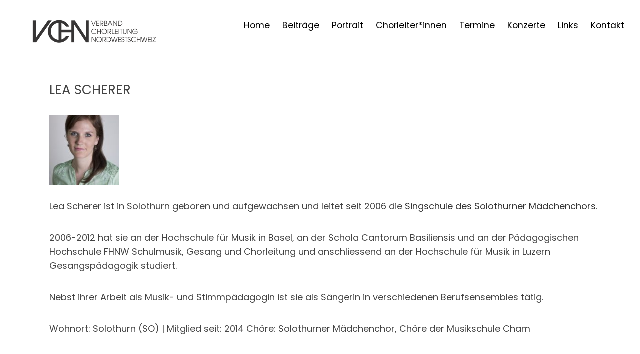

--- FILE ---
content_type: text/css
request_url: https://vchn.ch/wp-content/themes/neubau-child/style.css?ver=20151030
body_size: 9105
content:
/*
 Theme Name: Neubau Child
 Theme URI:
 Description: Neubau Child Theme
 Author: Your Name
 Author URI: http://www.yourdomain.com/
 Template: neubau
 Version: 1.0
 License: GNU General Public License v2 or later
 License URI: http://www.gnu.org/licenses/gpl-2.0.html
 Tags: Neubau Child Theme
*/

/*
You can start adding your own styles here. Use !important to overwrite styles if needed. */
body {
    font-family: 'Poppins', Arial, sans-serif;
	font-size: 18px;
    color: #444;
	line-height: 1.6 !important;
}
h1, h2, h3, h4, h5, h6, .entry-meta, .entry-summary, .widget-area, .pull-left, .pull-right, .entry-content p.wp-caption-text, .entry-content p.intro, .entry-tags, p.author-bio, #comments .comment-meta, #comments .comment-text, #comments .comment-reply, #comments #respond p.comment-notes, #comments #respond p.logged-in-as, #respond a#cancel-comment-reply-link, #comments input, #comments textarea, .entry-content p.note, .entry-content h2, .entry-content h3, .entry-content h4, .entry-content h5, .entry-content h6, p span.uppercase, .entry-content blockquote, .searchform {
	font-family: 'Poppins', Arial, sans-serif !important;
	font-weight: normal;
	color: #444;	
}
h1 {
	font-size: 1.625;
}
h1.site-title {
	font-size: 1rem !important;
	padding-top: 22px;
	text-transform: uppercase;
}
h2 {
	padding-bottom: 30px !important;
}
.entry-header h1.entry-title {
    margin-top: 20px;
	margin-bottom: 20px;
}
.entry-header h2.entry-title {
	font-size: 1.5rem;
}
h3 a {
    background-color: #888;
	border-radius: 5px;
    padding: 8px 30px;
	color: #fff;
}
.widget h3.widget-title {
    padding: 0 0 24px;
    font-weight: normal;
    font-size: 1.6rem;
}
h5 {
	padding: 40px 0 24px;
    font-weight: normal;
    font-size: 1.6rem;
	padding: 33px 0 0 0;
	margin-left: 0;
}
a {
    color: #333;
}
p {
	line-height:1.6;
	color: #444;
}
ul, ol {
    padding-left: 0;
}
#panel-181-0-0-0 {
    float: none;
    margin: 0 auto;
    max-width: 700px;
}
#overlay-wrap {
    background: #ffffff;
    height: 130px;
}	
.tagcloud {
    max-width: 400px;
}

/* Menüs */
#menu-hauptnavigation {
    font-size: 1.1rem;
}
#menu-intern {
    line-height: 1.7;
    font-size: 0.9em !important;
	padding: 33px 0 25px 0;
}
#menu-intern a:hover {
	color: #d1020b;
}
#site-navigation ul li a:hover, aside a:hover, .entry-content a:hover, .comment-text a:hover {
	color: #d1020b;
	text-decoration: none !important;
}
#primary, #site-info, .footer-widgets {
	padding-left: 0;
	padding-right: 0;
	float: none !important;
	max-width: 1200px;
	margin: 0 auto;
}
#secondary p {
	margin-top: 30px;
}
#secondary .widget h3.widget-title {
	border: none;
}

/* Startseite */
.intro {
	border-top-width: thin;
	border-bottom-width: thin;
	border-top-style: solid;
	border-bottom-style: solid;
	border-top-color: rgba(51,51,51,1);
	border-bottom-color: rgba(51,51,51,1);
	padding-top: 40px;
	padding-bottom: 60px;
	font-size: 1.3rem !important;
	margin-right:0 !important;
	margin-top: 30px;
}
.two-columns-one {
    width: 47%!important;
	padding:1.5%;
}
.home #primary {
    padding-top: 100px;
}

/* Sidebar */
.sidebar-wrap {
    float: left;
	margin-top: 100px;
	margin-left: 7%;
}

/* Seiten */
.page #primary .hentry {
	float:left;
}
.page .entry-header {
    padding-bottom: 30px;
	padding-top: 30px;
}
.page .entry-header {
	padding-top: 20px !important;
	padding-bottom: 20px !important;
}
#site-branding {    
	padding-left:5%;
}
.site-content {
    padding-left: 4% !important;
}

/* Beitragsseiten */
.single-post h1.entry-title, .page h1.entry-title {
    font-size: 1.8rem;
    font-weight: 400;
}
.single-post h1.entry-title {
	margin-left: 2%;
}
.single-post .entry-content, .single-post .entry-footer, .single-post #comments {
	margin-left:10%;
}
.single-post .entry-header, .page .entry-header, .post-wrap .entry-header {
    padding-bottom: 30px;
	padding-top: 40px !important;
}
.single-post .entry-content {
	max-width:100%;
}
.single-post entry-header, #site-info {
	font-family: 'Poppins', Arial, sans-serif;
}
.single-post .sidebar-wrap {
	margin-left: 0!important;
}
.single-post entry-header {
	padding-top: 0;	
	padding-bottom: 40px !important;
}
.single-post .post-comments-wrap {
	width: 73%;
}
.entry-content {
	padding-bottom: 30px;
}
.entry-content a, .comment-text a {
    color: #8d0107 !important;
	text-decoration: none;
}
.entry-meta, .entry-tags, #comments .comment-meta, #comments .comment-reply, #comments #respond p.comment-notes, #comments #respond p.logged-in-as, #respond a#cancel-comment-reply-link {
	font-size: 0.8rem;
	margin-left: 2%;
}
.entry-header {
    padding-top: 100px !important;
}
.entry-content p.intro {
	margin-bottom: 40px !important;	
}
entry-thumbnail {
    padding-bottom: 0;
}
#post-container, .post-content-wrap {
    margin-right: 2%;
    margin-left: 2%;
}
#post-container {
    margin-top: 50px;
}
#site-info {
    text-align: center;
	font-size: 1rem;
}
.new-post article {
	width: 33% !important;
}
.author-title a{
	font-style: normal !important;
	font-size: 0.8em;
	padding: 5px 20px 5px 20px;
}
.meta-nav, .page-numbers{
	font-size: 1.625rem;
	font-style: normal !important;
}


/* Archive */
.entry-title, .archive-title {
	text-transform: uppercase;
}
.archive-title {
    margin-top: 40px;
    margin-bottom: 30px;
	font-size: 1.625rem !important;
}
.archive-header h1.archive-title {
	margin-bottom: 20px;
	margin-top: 20px;
}
.archive-header {
    padding-bottom: 50px;
}
.avatar {
    margin-bottom: 20px;
	margin-top: 10px;
}

/* Footer */
.footer-widgets {
	background: none !important;
	border-top-width: thin;
	border-bottom-width: thin;
	border-top-style: solid;
	border-bottom-style: solid;
	border-top-color: rgba(51,51,51,1);
	border-bottom-color: rgba(51,51,51,1);
	padding-top: 40px;
}
.menu-footer-container a {
    color: #444;
}
#menu-footer {
    margin-left: 5%;
}
#colophon {
	padding: 30px 0 0;
}
.widget-area .widget {
    padding: 0 0 25px 0;
}


/* Buttons */
#searchsubmit {
	color:#fff !important;
	font-family: 'Poppins', Arial, sans-serif;
	background-color:#888;
	padding-top: 0;
	padding-left: 18px;
	border-radius: 5px;
}
.footer-widgets .widget_search .searchform #s {
    border: 1px solid #777;
}
.wpcf7-form-control.wpcf7-submit {
	font-family: 'Poppins', Arial, sans-serif;
	background-color:#666;
	border-radius:5px;
	margin-top: 10px;
	height: 42px;
}
.submit {
	font-family: 'Poppins', Arial, sans-serif !important;
	font-weight: normal;
	color: #fff !important;
	background-color: #888 !important;	
	border-radius: 5px;
	border: none !important;
}


/* Einzelner Termin */
.single-eap_event article {
    width: 100% !important;
}
.single-eap_event .sidebar, .single-eap_event #comments, .single-eap_event .nav-links, .single-eap_event .entry-meta, .single-eap_event .entry-footer {
    display: none;
}
.single-eap_event h1 {
	font-size: 1.625em !important;
	margin-left: 2% !important;
}
 

/* Anpassungen ssm */
.anz_beitr{
  border: 1px solid #3CB371;
  border-radius: 50%;
  background-color: #3CB371;
  text-align: center;
  width: 26px;
  height: 26px;
  color: white;
  box-sizing: border-box;
  display: inline-flex;
  align-items: center;
  justify-content: center;
}
.authorbox p.author-bio {
  padding: 10px 0 50px 90px;
	color: #333;
}
#all-authors-archive h1 {
  margin-bottom: 15px;
}
#all-authors-archive h2,
#all-authors-archive .author-posts-wrapper {
  margin-bottom: 10px;
}
#all-authors-archive .author-posts-wrapper {
  position: relative;
  padding-left: 111px;
  min-height: 106px;
}
#all-authors-archive .author-avatar {
  position: absolute;
  left: 0;
}
.author-avatar img {
  border-radius: 10px;
}
#all-authors-archive .author-post-list li {
  word-wrap: break-word;
  font-size: 0.8rem;
}
.edit-link {
  font-size: 0.8rem !important;
}
@media screen and (min-width: 1260px) {
	.new-post article {
		width: 33.33% !important;
		float: left !important;
	}
	.end-posts {
		clear: both;
	}    
}
@media screen and (max-width: 1100px) {
	.page #primary .hentry, .page #primary #comments {
		width:100%;
		max-width: none;
		float:none;
		padding-left: 2%;
		padding-right: 2%;
	}
	.sidebar-wrap {
		float: left;
		margin-top: 30px;
		padding-left: 2%;
		margin-left: 0;
	}
	#site-branding {
		padding-top: 60px;
	}
	.footer-one.widget-area, .footer-two.widget-area { 
    	margin-left: 6%;
	}
	#nav_menu-3 {
		margin-left: 1%;	
	}
	.new-post article {
		width: 50% !important;
	}
	.site-content {
    	padding-left: 5% !important;
		padding-right: 5% !important;
	}
	.single-post .entry-content, .single-post .entry-footer, .single-post #comments {
		margin-left: 0%;
	}
	.single-post .post-comments-wrap {
		width: 100%
	}
}
@media screen and (max-width: 760px) {
	.new-post article {
		width: 100% !important;
	}
	.two-columns-one {
		width: 100%!important;
		margin-bottom: 0;
	}
}
@media screen and (min-width: 1100px) {
/* Elements Scroll In Window Animation */
	.hidden {
		opacity: 1 !important;
	}
	#site-branding {
		z-index: 99998 !important;
	}
	.single-post #primary {
		padding-left: 3%;
		padding-right: 3%;
	}
	.footer-one.widget-area {
    	padding-left: 6%;
	}
}

--- FILE ---
content_type: application/javascript
request_url: https://vchn.ch/wp-content/themes/neubau/js/functions.js?ver=20151128
body_size: 2081
content:
/* global screenReaderText */
/**
 * Theme functions file.
 *
 * Contains handlers for navigation and widget area.
 *
 * @version 1.0.1
 */

( function($) {

	// Fade content in, if page loaded.
	$( window ).load( function() {

		// hide load overlay content
		$( '.load-overlay' ).delay( 500 ).animate( {
			'opacity': 0
		}, 1500 );

		// Show content
		$( '.main-container' ).delay( 500 ).animate( {
			'opacity': 1
		}, 1500 );

	});

	// Overlay (main menu + widget area) open/close
	$('#overlay-open').on( 'click', function () {
		$('#overlay-wrap').fadeIn('fast', 'linear');
		$('html').addClass('overlay-show');
		$('body').addClass('overlay-show');
    });

    $('#overlay-close').on( 'click', function () {
	    $('#overlay-wrap').fadeOut('fast', 'linear');
		$('html').removeClass('overlay-show');
		$('body').removeClass('overlay-show');
    });

    // Resize Title Font size
    $(window).scroll(function() {    
	    var scroll = $(window).scrollTop();
	
	    if (scroll >= 20) {
	        $(".site-header").addClass("small");
	        $(".main-navigation").addClass("show");
	    } else {
	        $(".site-header").removeClass("small");
	        $(".main-navigation").removeClass("show");
	    }
	});

	// FadeIn effect on scroll into browser window
	$(document).ready(function() {
		if ( window.innerWidth >= 1100 ) {
		$('.fadethis').addClass("hidden").viewportChecker({
		    classToAdd: 'visible animated fadeInUp', // Class to add to the elements when they are visible
		    offset: 100,
		    removeClassAfterAnimation: true
		   });
		}
	});

	// Smooth Scroll
	$(function() {
	  $('a[href*="#"]:not([href="#"])').click(function() {
	    if (location.pathname.replace(/^\//,'') == this.pathname.replace(/^\//,'') && location.hostname == this.hostname) {
	      var target = $(this.hash);
	      target = target.length ? target : $('[name=' + this.hash.slice(1) +']');
	      if (target.length) {
	        $('html,body').animate({
	          scrollTop: target.offset().top
	        }, 600);
	        return false;
	      }
	    }
	  });
	});

} )( jQuery );
